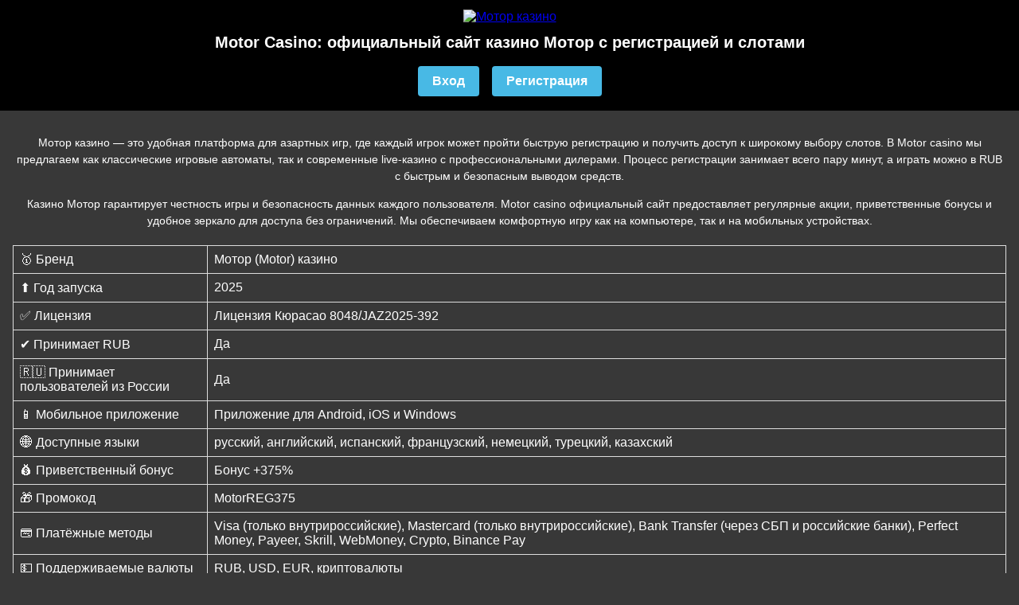

--- FILE ---
content_type: text/html; charset=UTF-8
request_url: https://hpregion.ru/product/rabochaya-stantsiya-graphics-ws-h/
body_size: 2802
content:
<!doctype html>
<html lang="ru">
<head>
  <meta charset="utf-8">
  
<title>Motor Casino: официальный сайт казино Мотор с регистрацией и слотами</title>
<meta name="description" content="Motor Casino — регистрация на официальном сайте Мотор Казино, игровые автоматы, live-казино, акции и быстрые выплаты для игроков из России.">
<meta name="keywords" content="Мотор казино, Motor casino, казино Мотор, казино Motor, Мотор казино официальный сайт, Motor casino официальный сайт">

  <meta name="viewport" content="width=device-width,minimum-scale=1,initial-scale=1">
  <link rel="shortcut icon" href="favicon.ico">
  
  <link rel="alternate" hreflang="x-default" href="https://hpregion.ru/" />
  <link rel="alternate" href="https://hpregion.ru/ru-ru/" hreflang="ru" />
  <link rel="canonical" href="https://hpregion.ru/ru-ru/" />
  
  <link rel="amphtml" href="https://motorcasinoamp.ru/">
  
  <style>
    body {
      font-family: sans-serif;
      margin: 0;
      padding: 0;
      background: #383838;
      color: #fff;
    }
    header, footer {
      text-align: center;
      padding: 12px;
      background: #000;
      color: #fff;
    }
    .btn {
      display: inline-block;
      margin: 6px;
      padding: 10px 18px;
      border-radius: 4px;
      text-decoration: none;
      color: #fff;
    }
    .login {
      background: #48B9E5;
      font-weight: bold;}
	  
	 .register {
      background: #48B9E5;
      font-weight: bold;
    }
    main {
      padding: 16px;
      text-align: center;
    }
    h1 {
      font-size: 20px;
      margin: 12px 0;
    }
    p {
      font-size: 14px;
      line-height: 1.5;
    }
    table {
      width: 100%;
      border-collapse: collapse;
      margin: 20px 0;
    }
    th, td {
      padding: 8px;
      text-align: left;
      border: 1px solid #ddd;
    }
    th {
      background-color: #1C2228;
    }
  </style>
</head>
<body>
  <header>
     <a href="/"><img alt="Мотор казино"  src="logo.webp" title="Motor casino" width="150px"></a>
	 
<h1>Motor Casino: официальный сайт казино Мотор с регистрацией и слотами</h1>
	
    <a href="/play.html" class="btn login">Вход</a>
    <a href="/play.html" class="btn register">Регистрация</a>
  </header>
  <main>
  
  
  
    
<p>Мотор казино — это удобная платформа для азартных игр, где каждый игрок может пройти быструю регистрацию и получить доступ к широкому выбору слотов. В Motor casino мы предлагаем как классические игровые автоматы, так и современные live-казино с профессиональными дилерами. Процесс регистрации занимает всего пару минут, а играть можно в RUB с быстрым и безопасным выводом средств.</p>

<p>Казино Мотор гарантирует честность игры и безопасность данных каждого пользователя. Motor casino официальный сайт предоставляет регулярные акции, приветственные бонусы и удобное зеркало для доступа без ограничений. Мы обеспечиваем комфортную игру как на компьютере, так и на мобильных устройствах.</p>

<table border="1" cellpadding="5" cellspacing="0">
<tr><td>🥇 Бренд</td><td>Мотор (Motor) казино</td></tr>
<tr><td>⬆ Год запуска</td><td>2025</td></tr>
<tr><td>✅ Лицензия</td><td>Лицензия Кюрасао 8048/JAZ2025-392</td></tr>
<tr><td>✔ Принимает RUB</td><td>Да</td></tr>
<tr><td>🇷🇺 Принимает пользователей из России</td><td>Да</td></tr>
<tr><td>📱 Мобильное приложение</td><td>Приложение для Android, iOS и Windows</td></tr>
<tr><td>🌐 Доступные языки</td><td>русский, английский, испанский, французский, немецкий, турецкий, казахский</td></tr>
<tr><td>💰 Приветственный бонус</td><td>Бонус +375%</td></tr>
<tr><td>🎁 Промокод</td><td>MotorREG375</td></tr>
<tr><td>💳 Платёжные методы</td><td>Visa (только внутрироссийские), Mastercard (только внутрироссийские), Bank Transfer (через СБП и российские банки), Perfect Money, Payeer, Skrill, WebMoney, Crypto, Binance Pay</td></tr>
<tr><td>💵 Поддерживаемые валюты</td><td>RUB, USD, EUR, криптовалюты</td></tr>
<tr><td>🔽 Минимальный депозит</td><td>300 RUB</td></tr>
<tr><td>🔽 Минимальный вывод</td><td>1250 RUB</td></tr>
<tr><td>🎲 Услуги</td><td>Казино, live-дилеры, турниры, спортивные ставки</td></tr>
<tr><td>⚽ Типы ставок</td><td>Футбол, киберспорт, теннис, хоккей</td></tr>
<tr><td>🔍 Служба поддержки</td><td>Чат, email, WhatsApp</td></tr>
</table>

   

    <a href="/play.html" class="btn register">Актуальное зеркало</a>
	<a href="https://hpregion.ru/ru-ru/"  hreflang="ru-RU" lang="ru-RU" class="btn register">RU</a>
  </main>
  <footer>
    <p>© 2025 Motor Casino. Все права защищены. Все услуги, связанные с азартными играми, лицензированы, зарегистрированной и действующей в соответствии с законодательством Кюрасао.
</p>
  </footer>
  
  <script type="application/ld+json">
    {
      "@context": "http://www.schema.org",
      "@type": "BreadcrumbList",
      "itemListElement": [
        {
          "@type": "ListItem",
          "position": 1,
          "item": {
            "@type": "WebPage",
            "@id": "/",
            "name": "🎰 Казино"
          }
        },
        {
          "@type": "ListItem",
          "position": 2,
          "item": {
            "@type": "WebPage",
            "@id": "/#offsite",
            "name": "♠️ ♥️ Motor Casino ♦️ ♣️"
          }
        }
      ]
    }
  </script>
  <script type="application/ld+json">
    {
      "@context": "http://schema.org",
      "@type": "WebSite",
      "url": "/",
      "potentialAction": {
        "@type": "SearchAction",
        "target": "./ipv?search={search}",
        "query-input": "required name=search"
      }
    }
  </script>
  
<script defer src="https://static.cloudflareinsights.com/beacon.min.js/vcd15cbe7772f49c399c6a5babf22c1241717689176015" integrity="sha512-ZpsOmlRQV6y907TI0dKBHq9Md29nnaEIPlkf84rnaERnq6zvWvPUqr2ft8M1aS28oN72PdrCzSjY4U6VaAw1EQ==" data-cf-beacon='{"version":"2024.11.0","token":"1d563187028c4c3c8abc580ede618fbf","r":1,"server_timing":{"name":{"cfCacheStatus":true,"cfEdge":true,"cfExtPri":true,"cfL4":true,"cfOrigin":true,"cfSpeedBrain":true},"location_startswith":null}}' crossorigin="anonymous"></script>
</body>
</html>
